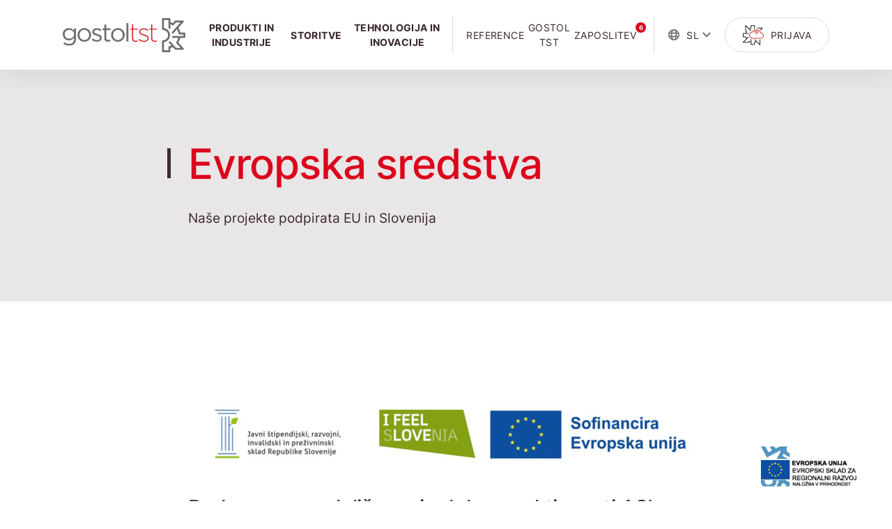

--- FILE ---
content_type: text/html; charset=utf-8
request_url: https://gostol-tst.eu/sl/eu-sredstva/
body_size: 85630
content:


<!doctype html>
<html lang="sl">
<head>
    <meta charset="utf-8">
    <meta name="viewport" content="width=device-width, initial-scale=1, shrink-to-fit=no">
    <link rel="canonical" href="https://gostol-tst.eu/sl/eu-sredstva/" />
    <title>Evropska sredstva | Gostol TST</title>
    <meta name="description" content="Tukaj lahko najdete informacije o vseh razpisih preko katerih smo pridobli evropska sredstva s katerimi smo financirali različne projekte."/>
    <meta property="og:type" content="website">
    <meta property="og:title" content="EU sredstva" />
    <meta property="og:description" content="Tukaj lahko najdete informacije o vseh razpisih preko katerih smo pridobli evropska sredstva s katerimi smo financirali različne projekte." />
    <meta property="og:image" content="" />
    <meta property="og:url" content="https://gostol-tst.eu/sl/eu-sredstva/" />
    <meta name="keywords" content="Evropska sredstva">

    <link rel="preload" as="style" href="/css/layout-main.css">    
    <link rel="stylesheet" href="/css/layout-main.css" />
    <link rel="preload" as="script" href="/js/main.min.js">
    <link rel="stylesheet" href="/css/app.min.css" />
    <link rel="stylesheet" href="/css/cookies.css" />
    <script type="text/plain" data-cookiecategory="analytics">
        var googleTagId = "sl" == "ru" ? "G-5ZV54GN2SF" : "GTM-MS6T47N";
        (function (w, d, s, l, i) {
            w[l] = w[l] || []; w[l].push({
                'gtm.start':
                    new Date().getTime(), event: 'gtm.js'
            }); var f = d.getElementsByTagName(s)[0], j = d.createElement(s), dl = l != 'dataLayer' ? '&l=' + l : ''; j.async = true; j.src = 'https://www.googletagmanager.com/gtm.js?id=' + i + dl; f.parentNode.insertBefore(j, f);
        })(window, document, 'script', 'dataLayer', googleTagId);
    </script>
    <link rel="apple-touch-icon" sizes="180x180" href="/apple-touch-icon.png">
    <link rel="icon" type="image/png" sizes="32x32" href="/favicon-32x32.png">
    <link rel="icon" type="image/png" sizes="16x16" href="/favicon-16x16.png">
    <link rel="manifest" href="/site.webmanifest">
    <link rel="mask-icon" color="#5bbad5" href="/safari-pinned-tab.svg">
    <meta name="msapplication-TileColor" content="#da532c">
    <meta name="theme-color" content="#ffffff">
</head>

<body>
        <noscript><iframe src="https://www.googletagmanager.com/ns.html?id=GTM-MS6T47N" height="0" width="0" style="display:none;visibility:hidden"></iframe></noscript>

    <div style="display: none;">
        <svg id="svg-hamburger" xmlns="http://www.w3.org/2000/svg" viewBox="0 0 17 11.954">
            <path d="M3,8.35a.85.85,0,0,1,.85-.85h15.3a.85.85,0,1,1,0,1.7H3.85A.85.85,0,0,1,3,8.35Z" transform="translate(-3 -7.5)"></path>
            <path d="M3,17.4a.85.85,0,0,1,.85-.85h15.3a.85.85,0,1,1,0,1.7H3.85A.85.85,0,0,1,3,17.4Z" transform="translate(-3 -11.421)"></path>
            <path d="M3.85,25.6a.85.85,0,0,0,0,1.7h15.3a.85.85,0,1,0,0-1.7Z" transform="translate(-3 -15.342)"></path>
        </svg>
        <svg id="svg-close" xmlns="http://www.w3.org/2000/svg" viewBox="0 0 16 16.043">
            <path d="M15.607,109.128a1.2,1.2,0,0,1-1.7,1.7L8,104.872,2.05,110.823a1.2,1.2,0,0,1-1.7-1.7l5.953-5.949-5.954-6a1.2,1.2,0,0,1,1.7-1.7l5.952,6,5.951-5.951a1.2,1.2,0,0,1,1.7,1.7L9.7,103.177Z" transform="translate(0 -95.133)"></path>
        </svg>
        <svg id="svg-arrow-left" xmlns="http://www.w3.org/2000/svg" viewBox="0 0 7.41 12">
            <path d="M7.41,1.41,6,0,0,6l6,6,1.41-1.41L2.83,6Z"></path>
        </svg>
        <svg id="svg-arrow-right" xmlns="http://www.w3.org/2000/svg" viewBox="0 0 7.41 12">
            <path d="M7.41,1.41,6,0,0,6l6,6,1.41-1.41L2.83,6Z" transform="translate(7.41 12) rotate(180)"></path>
        </svg>
        <svg id="svg-arrow-down" xmlns="http://www.w3.org/2000/svg" viewBox="0 0 12 7.41">
            <path d="M7.41,10.59,6,12,0,6,6,0,7.41,1.41,2.83,6Z" transform="translate(0 7.41) rotate(-90)"></path>
        </svg>
        <svg id="svg-line-arrow-right" xmlns="http://www.w3.org/2000/svg" viewBox="0 0 18 8.932">
            <path d="M12.877,138.637a.833.833,0,0,1-.507-.742v-2.812H.844A.838.838,0,0,1,0,134.271a.865.865,0,0,1,.844-.844H12.371v-2.781a.844.844,0,0,1,1.419-.618l3.941,3.656a.844.844,0,0,1,0,1.237l-3.941,3.656A.9.9,0,0,1,12.877,138.637Z" transform="translate(0 -129.803)"></path>
        </svg>
        <svg id="svg-line-arrow-left" xmlns="http://www.w3.org/2000/svg" viewBox="0 0 18 8.932">
            <path id="right-long-regular" d="M5.123,138.637a.833.833,0,0,0,.507-.742v-2.812H17.156a.838.838,0,0,0,.844-.812.865.865,0,0,0-.844-.844H5.629v-2.781a.844.844,0,0,0-1.419-.618L.27,133.684a.844.844,0,0,0,0,1.237l3.941,3.656A.9.9,0,0,0,5.123,138.637Z" transform="translate(0 -129.803)"></path>
        </svg>
        <svg id="svg-map-pin" xmlns="http://www.w3.org/2000/svg" viewBox="0 0 13.535 18">
            <path d="M9.587,6.768a2.82,2.82,0,1,1-2.82-2.82A2.819,2.819,0,0,1,9.587,6.768ZM6.768,5.64A1.128,1.128,0,1,0,7.9,6.768,1.127,1.127,0,0,0,6.768,5.64Zm6.768,1.128c0,3.081-4.124,8.565-5.932,10.828a1.065,1.065,0,0,1-1.671,0C4.092,15.333,0,9.848,0,6.768a6.768,6.768,0,0,1,13.535,0ZM6.768,1.692A5.077,5.077,0,0,0,1.692,6.768a5.681,5.681,0,0,0,.539,2.016,21.281,21.281,0,0,0,1.5,2.816c1,1.628,2.164,3.172,3.038,4.321C7.642,14.772,8.8,13.228,9.806,11.6a21.534,21.534,0,0,0,1.5-2.816,5.689,5.689,0,0,0,.539-2.016A5.077,5.077,0,0,0,6.768,1.692Z" transform="translate(0 0)"></path>
        </svg>
        <svg id="svg-map-pin-fill" xmlns="http://www.w3.org/2000/svg" viewBox="0 0 22.558 30">
            <path id="location-dot-solid" d="M12.671,29.326c3.014-3.771,9.887-12.912,9.887-18.047A11.279,11.279,0,0,0,0,11.279c0,5.134,6.873,14.275,9.887,18.047a1.775,1.775,0,0,0,2.785,0ZM11.279,15.039a3.76,3.76,0,1,1,3.76-3.76A3.763,3.763,0,0,1,11.279,15.039Z"></path>
        </svg>
        <svg id="svg-phone" xmlns="http://www.w3.org/2000/svg" viewBox="0 0 17.983 18">
            <path d="M16.886,11.255l-3.452-1.48a1.836,1.836,0,0,0-2.152.526l-.965,1.178a10.489,10.489,0,0,1-3.8-3.765L7.7,6.747A1.849,1.849,0,0,0,8.228,4.6L6.74,1.1A1.846,1.846,0,0,0,4.635.042L1.427.782A1.829,1.829,0,0,0,0,2.575a15.435,15.435,0,0,0,15.42,15.42,1.769,1.769,0,0,0,1.761-1.425l.74-3.211A1.783,1.783,0,0,0,16.886,11.255Zm-.577,1.723-.741,3.214a.19.19,0,0,1-.148.115A13.747,13.747,0,0,1,1.687,2.575.147.147,0,0,1,1.8,2.427l3.211-.741a.14.14,0,0,1,.034,0,.157.157,0,0,1,.142.092L6.673,5.231a.153.153,0,0,1-.044.178L4.915,6.783a.844.844,0,0,0-.223,1.024,12.026,12.026,0,0,0,5.467,5.467.854.854,0,0,0,1.025-.223l1.407-1.718a.145.145,0,0,1,.173-.04l3.454,1.48A.228.228,0,0,1,16.309,12.978Z" transform="translate(0 0.006)"></path>
        </svg>
        <svg id="svg-chat" xmlns="http://www.w3.org/2000/svg" viewBox="0 0 22.5 18">
            <path d="M14.625,2.218V9a2.249,2.249,0,0,1-2.25,2.246l-4.5,0L4.046,13.416a.4.4,0,0,1-.25.084.421.421,0,0,1-.422-.422V11.25H2.25A2.253,2.253,0,0,1,0,9V2.218A2.248,2.248,0,0,1,2.25,0H12.375a2.247,2.247,0,0,1,2.25,2.218ZM5.063,10.9l2.37-1.339h4.943A.566.566,0,0,0,12.938,9V2.25a.568.568,0,0,0-.562-.562H2.25a.566.566,0,0,0-.562.563V9a.565.565,0,0,0,.563.563H5.063ZM9,13.5V12.375h1.688V13.5a.566.566,0,0,0,.563.563h3.818l2.37,1.339V14.063H20.25a.569.569,0,0,0,.563-.562V6.75a.569.569,0,0,0-.562-.562h-4.5V4.5h4.5A2.246,2.246,0,0,1,22.5,6.718V13.5a2.252,2.252,0,0,1-2.25,2.25H19.125v1.828A.421.421,0,0,1,18.7,18a.4.4,0,0,1-.25-.084L14.625,15.75l-3.375,0A2.251,2.251,0,0,1,9,13.5Z"></path>
        </svg>
        <svg id="svg-at" xmlns="http://www.w3.org/2000/svg" viewBox="0 0 18 18">
            <path d="M25.277,16A9.021,9.021,0,0,0,16,25.043a9.077,9.077,0,0,0,7.669,8.944A.776.776,0,0,0,23.8,34a.9.9,0,0,0,.132-1.79A7.261,7.261,0,0,1,20,19.827a7.054,7.054,0,0,1,5.22-2.026A7.462,7.462,0,0,1,32.2,25.384V26.1a1.65,1.65,0,1,1-3.3,0V21.724a.872.872,0,0,0-.9-.866.888.888,0,0,0-.871.759A3.976,3.976,0,0,0,24.7,20.8a4.166,4.166,0,1,0,2.958,7.109A3.442,3.442,0,0,0,34,26.031v-.646A9.249,9.249,0,0,0,25.277,16ZM24.7,27.4a2.366,2.366,0,1,1,2.4-2.366A2.4,2.4,0,0,1,24.7,27.4Z" transform="translate(-16 -15.998)"></path>
        </svg>
        <svg id="svg-earth" xmlns="http://www.w3.org/2000/svg" viewBox="0 0 15.97 16">
            <path id="globe-regular" d="M24,16a8,8,0,1,0,7.97,8A8,8,0,0,0,24,16Zm5.533,4.8H27.91a10.155,10.155,0,0,0-.883-2.437A6.408,6.408,0,0,1,29.533,20.8ZM26.667,24a12.888,12.888,0,0,1-.106,1.6H21.44a12.1,12.1,0,0,1,0-3.2h5.12A12.608,12.608,0,0,1,26.667,24ZM24,30.4c-.726,0-1.7-1.214-2.243-3.2h4.487C25.7,29.187,24.727,30.4,24,30.4Zm-2.243-9.6c.547-1.987,1.517-3.2,2.243-3.2s1.7,1.214,2.243,3.2Zm-.783-2.437A10.149,10.149,0,0,0,20.09,20.8H18.466A6.412,6.412,0,0,1,20.973,18.363ZM17.811,22.4h2.008a14.972,14.972,0,0,0-.086,1.6,14.712,14.712,0,0,0,.087,1.6H17.811a6.181,6.181,0,0,1,0-3.2Zm.655,4.8H20.09a10.155,10.155,0,0,0,.883,2.437A6.415,6.415,0,0,1,18.466,27.2Zm8.561,2.437A10.149,10.149,0,0,0,27.91,27.2h1.625A6.418,6.418,0,0,1,27.027,29.637ZM30.19,25.6H28.182a14.984,14.984,0,0,0,0-3.2H30.19a6.2,6.2,0,0,1,0,3.2Z" transform="translate(-16 -16)"></path>
        </svg>
        <svg id="svg-login-icon" xmlns="http://www.w3.org/2000/svg" viewBox="0 0 30 28.509">
            <g transform="translate(-11.226 -9.991)">
                <path d="M78.933,20.8a.512.512,0,0,0-.473-.316h0l-7.164.005a.512.512,0,0,0,0,1.024h0l5.928,0-1.742,1.742a.512.512,0,0,0,.724.724l2.616-2.616A.513.513,0,0,0,78.933,20.8Z" transform="translate(-39.236 -6.912)" fill="#211f1f"></path>
                <path d="M35.639,30.312h0a.512.512,0,0,0-.512.512l0,5.928-6.263-6.263a.512.512,0,0,0-.724.724l1.8,1.8a9.792,9.792,0,0,1-2.054.769.545.545,0,0,0-.106.04.512.512,0,0,0-.283.458v2.913H23.462V34.3c0-.005,0-.01,0-.016V30.553a.512.512,0,0,0-1.024,0V33.6a9.811,9.811,0,0,1-1.995-.9.527.527,0,0,0-.214-.07.515.515,0,0,0-.412.146l-1.126,1.119-5.717,0,3.938-3.938a.5.5,0,0,0,.063-.063l2.508-2.509a.512.512,0,0,0-.724-.724L16.7,28.721a9.771,9.771,0,0,1-.775-2.021q0-.027-.011-.054a.512.512,0,0,0-.495-.38H12.311V22.226h6.862a.512.512,0,0,0,0-1.024h-3.1a9.815,9.815,0,0,1,.918-2.044.512.512,0,0,0-.1-.641l-1.062-1.062,0-5.716,6.51,6.51a.512.512,0,0,0,.724-.724l-2.1-2.1a9.79,9.79,0,0,1,2.1-.8.522.522,0,0,0,.188-.082.512.512,0,0,0,.213-.491V11.076H27.5v3.9a.512.512,0,1,0,1.024,0V10.564a.512.512,0,0,0-.512-.512H22.95a.512.512,0,0,0-.512.512v3.175a10.812,10.812,0,0,0-2.227.933L15.68,10.14a.512.512,0,0,0-.874.362l.005,7.165a.512.512,0,0,0,.15.362l.954.954A10.809,10.809,0,0,0,15.01,21.2H11.8a.512.512,0,0,0-.512.512v5.063a.512.512,0,0,0,.512.512h3.228a10.837,10.837,0,0,0,.921,2.186l-4.572,4.572a.512.512,0,0,0,.362.874h0l7.165-.005a.513.513,0,0,0,.361-.149l1-.994a10.829,10.829,0,0,0,2.174.892V37.7a.512.512,0,0,0,.512.512h5.063a.512.512,0,0,0,.512-.512V34.669a10.818,10.818,0,0,0,2.174-.9l4.585,4.584a.512.512,0,0,0,.874-.362l-.005-7.165A.513.513,0,0,0,35.639,30.312Z" transform="translate(0 0)" fill="#211f1f"></path>
                <path d="M54.424,40.978h-10.7a5.29,5.29,0,0,1-5.448-5.1,5.2,5.2,0,0,1,4.6-5.037,6.759,6.759,0,0,1,5.784-3.125,6.631,6.631,0,0,1,6.458,4.661,4.436,4.436,0,0,1,3.927,4.266A4.493,4.493,0,0,1,54.424,40.978Zm-5.759-12.24a5.713,5.713,0,0,0-5.025,2.829l-.131.233-.265.026a4.2,4.2,0,0,0-3.94,4.05,4.267,4.267,0,0,0,4.424,4.078h10.7a3.305,3.305,0,1,0,.255-6.6l-.387-.025-.081-.38A5.566,5.566,0,0,0,48.665,28.738Z" transform="translate(-17.823 -11.676)" fill="#cb3a2e"></path>
                <path d="M58.67,35.894a.512.512,0,0,1-.38-.855A4.681,4.681,0,0,1,65.207,35a.512.512,0,0,1-.752.694,3.657,3.657,0,0,0-5.4.029A.514.514,0,0,1,58.67,35.894Z" transform="translate(-30.918 -15.484)" fill="#cb3a2e"></path>
                <path d="M66.2,41.088a.511.511,0,0,1-.39-.179,1.676,1.676,0,0,0-2.548,0,.512.512,0,0,1-.777-.666,2.7,2.7,0,0,1,4.1,0,.512.512,0,0,1-.389.844Z" transform="translate(-33.688 -19.307)" fill="#cb3a2e"></path>
                <circle cx="0.729" cy="0.729" r="0.729" transform="translate(30.118 21.962)" fill="#cb3a2e"></circle>
            </g>
        </svg>
        <svg id="svg-facebook" xmlns="http://www.w3.org/2000/svg" viewBox="0 0 320 512">
            <path d="M279.14 288l14.22-92.66h-88.91v-60.13c0-25.35 12.42-50.06 52.24-50.06h40.42V6.26S260.43 0 225.36 0c-73.22 0-121.08 44.38-121.08 124.72v70.62H22.89V288h81.39v224h100.17V288z"></path>
        </svg>
        <svg id="svg-instagram" xmlns="http://www.w3.org/2000/svg" viewBox="0 0 448 512">
            <path d="M224.1 141c-63.6 0-114.9 51.3-114.9 114.9s51.3 114.9 114.9 114.9S339 319.5 339 255.9 287.7 141 224.1 141zm0 189.6c-41.1 0-74.7-33.5-74.7-74.7s33.5-74.7 74.7-74.7 74.7 33.5 74.7 74.7-33.6 74.7-74.7 74.7zm146.4-194.3c0 14.9-12 26.8-26.8 26.8-14.9 0-26.8-12-26.8-26.8s12-26.8 26.8-26.8 26.8 12 26.8 26.8zm76.1 27.2c-1.7-35.9-9.9-67.7-36.2-93.9-26.2-26.2-58-34.4-93.9-36.2-37-2.1-147.9-2.1-184.9 0-35.8 1.7-67.6 9.9-93.9 36.1s-34.4 58-36.2 93.9c-2.1 37-2.1 147.9 0 184.9 1.7 35.9 9.9 67.7 36.2 93.9s58 34.4 93.9 36.2c37 2.1 147.9 2.1 184.9 0 35.9-1.7 67.7-9.9 93.9-36.2 26.2-26.2 34.4-58 36.2-93.9 2.1-37 2.1-147.8 0-184.8zM398.8 388c-7.8 19.6-22.9 34.7-42.6 42.6-29.5 11.7-99.5 9-132.1 9s-102.7 2.6-132.1-9c-19.6-7.8-34.7-22.9-42.6-42.6-11.7-29.5-9-99.5-9-132.1s-2.6-102.7 9-132.1c7.8-19.6 22.9-34.7 42.6-42.6 29.5-11.7 99.5-9 132.1-9s102.7-2.6 132.1 9c19.6 7.8 34.7 22.9 42.6 42.6 11.7 29.5 9 99.5 9 132.1s2.7 102.7-9 132.1z"></path>
        </svg>
        <svg id="svg-youtube" xmlns="http://www.w3.org/2000/svg" viewBox="0 0 17.993 12.576">
            <g>
                <path d="M17.624,7.366A2.256,2.256,0,0,0,16.058,5.8a54,54,0,0,0-7.047-.376A52.793,52.793,0,0,0,1.964,5.8,2.255,2.255,0,0,0,.4,7.366a23.435,23.435,0,0,0-.392,4.353A23.435,23.435,0,0,0,.4,16.057a2.256,2.256,0,0,0,1.566,1.566A53.917,53.917,0,0,0,9.011,18a54.046,54.046,0,0,0,7.047-.376,2.256,2.256,0,0,0,1.566-1.566A23.435,23.435,0,0,0,18,11.719,23.435,23.435,0,0,0,17.624,7.366ZM7.21,14.413V9.018l4.7,2.7Z" transform="translate(-0.007 -5.424)"></path>
            </g>
        </svg>
        <svg id="svg-twitter" xmlns="http://www.w3.org/2000/svg" viewBox="0 0 18 15">
            <g transform="translate(0 0)">
                <path d="M18,4.755a4.837,4.837,0,0,1-.672.963,4.962,4.962,0,0,1-1.214,1.023q.02.16.03.3a10.922,10.922,0,0,1-.773,4.184,11.017,11.017,0,0,1-4.385,5.448,11.528,11.528,0,0,1-6.863,1.254A7.88,7.88,0,0,1,0,16.333a7.684,7.684,0,0,0,5.5-1.585,3.788,3.788,0,0,1-3.492-2.588,2.348,2.348,0,0,0,.783.04,7.281,7.281,0,0,0,.883-.12,4.139,4.139,0,0,1-2.509-1.947A4.2,4.2,0,0,1,.743,8.286a3.526,3.526,0,0,0,1.666.5A4.3,4.3,0,0,1,.773,6.129a4.924,4.924,0,0,1,.452-2.4A12.612,12.612,0,0,0,5.509,6.941a8.875,8.875,0,0,0,3.361.7,4.492,4.492,0,0,1,.451-2.849,3.882,3.882,0,0,1,2.318-1.686A3.421,3.421,0,0,1,15.07,4.172a6.108,6.108,0,0,0,2.388-.883,3.623,3.623,0,0,1-1.646,2.127A10.434,10.434,0,0,0,18,4.754Z" transform="translate(0 -2.999)"></path>
            </g>
        </svg>
        <svg id="svg-linkedin" version="1.1" xmlns="http://www.w3.org/2000/svg" xmlns:xlink="http://www.w3.org/1999/xlink" viewBox="0 0 310 310" xml:space="preserve">
        <g>
        <path d="M72.16,99.73H9.927c-2.762,0-5,2.239-5,5v199.928c0,2.762,2.238,5,5,5H72.16c2.762,0,5-2.238,5-5V104.73
				C77.16,101.969,74.922,99.73,72.16,99.73z"></path>
        <path d="M41.066,0.341C18.422,0.341,0,18.743,0,41.362C0,63.991,18.422,82.4,41.066,82.4
				c22.626,0,41.033-18.41,41.033-41.038C82.1,18.743,63.692,0.341,41.066,0.341z"></path>
        <path d="M230.454,94.761c-24.995,0-43.472,10.745-54.679,22.954V104.73c0-2.761-2.238-5-5-5h-59.599
				c-2.762,0-5,2.239-5,5v199.928c0,2.762,2.238,5,5,5h62.097c2.762,0,5-2.238,5-5v-98.918c0-33.333,9.054-46.319,32.29-46.319
				c25.306,0,27.317,20.818,27.317,48.034v97.204c0,2.762,2.238,5,5,5H305c2.762,0,5-2.238,5-5V194.995
				C310,145.43,300.549,94.761,230.454,94.761z"></path>
      </g>
    </svg>
        <svg id="svg-smartcloud" xmlns="http://www.w3.org/2000/svg" viewBox="0 0 30 28.509">
            <g transform="translate(-11.226 -9.991)">
                <path d="M78.933,20.8a.512.512,0,0,0-.473-.316h0l-7.164.005a.512.512,0,0,0,0,1.024h0l5.928,0-1.742,1.742a.512.512,0,0,0,.724.724l2.616-2.616A.513.513,0,0,0,78.933,20.8Z" transform="translate(-39.236 -6.912)"></path>
                <path d="M35.639,30.312h0a.512.512,0,0,0-.512.512l0,5.928-6.263-6.263a.512.512,0,0,0-.724.724l1.8,1.8a9.792,9.792,0,0,1-2.054.769.545.545,0,0,0-.106.04.512.512,0,0,0-.283.458v2.913H23.462V34.3c0-.005,0-.01,0-.016V30.553a.512.512,0,0,0-1.024,0V33.6a9.811,9.811,0,0,1-1.995-.9.527.527,0,0,0-.214-.07.515.515,0,0,0-.412.146l-1.126,1.119-5.717,0,3.938-3.938a.5.5,0,0,0,.063-.063l2.508-2.509a.512.512,0,0,0-.724-.724L16.7,28.721a9.771,9.771,0,0,1-.775-2.021q0-.027-.011-.054a.512.512,0,0,0-.495-.38H12.311V22.226h6.862a.512.512,0,0,0,0-1.024h-3.1a9.815,9.815,0,0,1,.918-2.044.512.512,0,0,0-.1-.641l-1.062-1.062,0-5.716,6.51,6.51a.512.512,0,0,0,.724-.724l-2.1-2.1a9.79,9.79,0,0,1,2.1-.8.522.522,0,0,0,.188-.082.512.512,0,0,0,.213-.491V11.076H27.5v3.9a.512.512,0,1,0,1.024,0V10.564a.512.512,0,0,0-.512-.512H22.95a.512.512,0,0,0-.512.512v3.175a10.812,10.812,0,0,0-2.227.933L15.68,10.14a.512.512,0,0,0-.874.362l.005,7.165a.512.512,0,0,0,.15.362l.954.954A10.809,10.809,0,0,0,15.01,21.2H11.8a.512.512,0,0,0-.512.512v5.063a.512.512,0,0,0,.512.512h3.228a10.837,10.837,0,0,0,.921,2.186l-4.572,4.572a.512.512,0,0,0,.362.874h0l7.165-.005a.513.513,0,0,0,.361-.149l1-.994a10.829,10.829,0,0,0,2.174.892V37.7a.512.512,0,0,0,.512.512h5.063a.512.512,0,0,0,.512-.512V34.669a10.818,10.818,0,0,0,2.174-.9l4.585,4.584a.512.512,0,0,0,.874-.362l-.005-7.165A.513.513,0,0,0,35.639,30.312Z"></path>
                <path d="M54.424,40.978h-10.7a5.29,5.29,0,0,1-5.448-5.1,5.2,5.2,0,0,1,4.6-5.037,6.759,6.759,0,0,1,5.784-3.125,6.631,6.631,0,0,1,6.458,4.661,4.436,4.436,0,0,1,3.927,4.266A4.493,4.493,0,0,1,54.424,40.978Zm-5.759-12.24a5.713,5.713,0,0,0-5.025,2.829l-.131.233-.265.026a4.2,4.2,0,0,0-3.94,4.05,4.267,4.267,0,0,0,4.424,4.078h10.7a3.305,3.305,0,1,0,.255-6.6l-.387-.025-.081-.38A5.566,5.566,0,0,0,48.665,28.738Z" transform="translate(-17.823 -11.676)"></path>
                <path d="M58.67,35.894a.512.512,0,0,1-.38-.855A4.681,4.681,0,0,1,65.207,35a.512.512,0,0,1-.752.694,3.657,3.657,0,0,0-5.4.029A.514.514,0,0,1,58.67,35.894Z" transform="translate(-30.918 -15.484)"></path>
                <path d="M66.2,41.088a.511.511,0,0,1-.39-.179,1.676,1.676,0,0,0-2.548,0,.512.512,0,0,1-.777-.666,2.7,2.7,0,0,1,4.1,0,.512.512,0,0,1-.389.844Z" transform="translate(-33.688 -19.307)"></path>
                <circle cx="0.729" cy="0.729" r="0.729" transform="translate(30.118 21.962)"></circle>
            </g>
        </svg>
        <svg id="svg-plus-large" xmlns="http://www.w3.org/2000/svg" viewBox="0 0 50 50">
            <g transform="translate(-1318.5 -1921.5)">
                <path d="M.5,50h-1V0h1Z" transform="translate(1343.5 1921.5)"></path>
                <path d="M.5,50h-1V0h1Z" transform="translate(1368.5 1946.5) rotate(90)"></path>
            </g>
        </svg>
        <svg id="svg-download" xmlns="http://www.w3.org/2000/svg" viewBox="0 0 15.75 18">
            <path d="M12.375,18h-9A3.375,3.375,0,0,1,0,14.625V12.094a.844.844,0,0,1,1.688,0v2.531a1.692,1.692,0,0,0,1.688,1.688h9a1.692,1.692,0,0,0,1.688-1.687V12.094a.844.844,0,0,1,1.688,0v2.531A3.376,3.376,0,0,1,12.375,18ZM8.452,12.146l4.781-4.5a.843.843,0,0,0-1.156-1.228L8.719,9.577V.844a.844.844,0,0,0-1.687,0V9.577L3.67,6.416A.843.843,0,0,0,2.516,7.645l4.781,4.5A.84.84,0,0,0,8.452,12.146Z"></path>
        </svg>
        <svg id="svg-clip-plus" xmlns="http://www.w3.org/2000/svg" viewBox="0 0 21.625 21">
            <g transform="translate(-629.375 -1079)">
                <path d="M48,4.43a4.43,4.43,0,1,1,8.859,0v9.68a2.953,2.953,0,0,1-5.906,0V6.234a.984.984,0,0,1,1.969,0v7.875a.984.984,0,0,0,1.969,0V4.43a2.461,2.461,0,1,0-4.922,0V15.094a3.938,3.938,0,0,0,7.875,0V6.234a.984.984,0,0,1,1.969,0v8.859a5.906,5.906,0,1,1-11.812,0Z" transform="translate(581.375 1079)"></path>
                <path d="M12.062,4.186h1.719V5.874a.851.851,0,0,0,.844.875.811.811,0,0,0,.812-.812V4.186h1.687A.824.824,0,0,0,18,3.374a.809.809,0,0,0-.812-.812H15.437V.811a.812.812,0,0,0-1.624,0V2.5H12.062a.888.888,0,0,0-.812.875A.809.809,0,0,0,12.062,4.186Z" transform="translate(633 1086.626)"></path>
            </g>
        </svg>
        <svg id="svg-plus" xmlns="http://www.w3.org/2000/svg" viewBox="0 0 11.813 21">
            <path d="M48,4.43a4.43,4.43,0,1,1,8.859,0v9.68a2.953,2.953,0,0,1-5.906,0V6.234a.984.984,0,0,1,1.969,0v7.875a.984.984,0,0,0,1.969,0V4.43a2.461,2.461,0,1,0-4.922,0V15.094a3.938,3.938,0,0,0,7.875,0V6.234a.984.984,0,0,1,1.969,0v8.859a5.906,5.906,0,1,1-11.812,0Z" transform="translate(-48)"></path>
        </svg>
        <svg id="svg-mouse" xmlns="http://www.w3.org/2000/svg" viewBox="0 0 20 30">
            <path d="M10,3a7.008,7.008,0,0,0-7,7V20a7,7,0,0,0,14,0V10a7.008,7.008,0,0,0-7-7m0-3A10,10,0,0,1,20,10V20A10,10,0,0,1,0,20V10A10,10,0,0,1,10,0Z"></path>
            <path d="M0,7.5A1.5,1.5,0,0,1-1.5,6V0A1.5,1.5,0,0,1,0-1.5,1.5,1.5,0,0,1,1.5,0V6A1.5,1.5,0,0,1,0,7.5Z" transform="translate(10 9.5)"></path>
        </svg>
        <svg id="svg-newspaper" viewBox="0 0 512 512" xmlns="http://www.w3.org/2000/svg">
            <path d="M456 32h-304C121.1 32 96 57.13 96 88v320c0 13.22-10.77 24-24 24S48 421.2 48 408V112c0-13.25-10.75-24-24-24S0 98.75 0 112v296C0 447.7 32.3 480 72 480h352c48.53 0 88-39.47 88-88v-304C512 57.13 486.9 32 456 32zM464 392c0 22.06-17.94 40-40 40H139.9C142.5 424.5 144 416.4 144 408v-320c0-4.406 3.594-8 8-8h304c4.406 0 8 3.594 8 8V392zM264 272h-64C186.8 272 176 282.8 176 296S186.8 320 200 320h64C277.3 320 288 309.3 288 296S277.3 272 264 272zM408 272h-64C330.8 272 320 282.8 320 296S330.8 320 344 320h64c13.25 0 24-10.75 24-24S421.3 272 408 272zM264 352h-64c-13.25 0-24 10.75-24 24s10.75 24 24 24h64c13.25 0 24-10.75 24-24S277.3 352 264 352zM408 352h-64C330.8 352 320 362.8 320 376s10.75 24 24 24h64c13.25 0 24-10.75 24-24S421.3 352 408 352zM400 112h-192c-17.67 0-32 14.33-32 32v64c0 17.67 14.33 32 32 32h192c17.67 0 32-14.33 32-32v-64C432 126.3 417.7 112 400 112z" />
        </svg>

        <svg id="svg-info" viewBox="0 0 24 24" xmlns="http://www.w3.org/2000/svg">
            <path d="M12,23 C5.92486775,23 1,18.0751322 1,12 C1,5.92486775 5.92486775,1 12,1 C18.0751322,1 23,5.92486775 23,12 C23,18.0751322 18.0751322,23 12,23 Z M12,21 C16.9705627,21 21,16.9705627 21,12 C21,7.02943725 16.9705627,3 12,3 C7.02943725,3 3,7.02943725 3,12 C3,16.9705627 7.02943725,21 12,21 Z M13.0036109,13.9983464 L14.0029544,13.9983464 L14.0029544,15.9983464 L10.0029544,15.9983464 L10.0029544,13.9983464 L11.0029544,13.9983464 L11.0029544,11.9983464 L10.0029544,11.9983464 L10.0029544,9.99834639 L13.0036109,9.99834639 L13.0036109,13.9983464 Z M12.0003283,8.99834639 C11.4478622,8.99834639 11,8.55063114 11,7.99834639 C11,7.44606164 11.4478622,6.99834639 12.0003283,6.99834639 C12.5527943,6.99834639 13.0006565,7.44606164 13.0006565,7.99834639 C13.0006565,8.55063114 12.5527943,8.99834639 12.0003283,8.99834639 Z" fill-rule="evenodd" />
        </svg>
    </div>
        
<header class="c-site-header is-fixed js-site-header">
    <div class="l-container c-site-header__container">
        <div class="c-site-header__logo">
            <a href="/sl/">
                <img src="/images/gostol-logo-color.svg" alt="Gostol">
            </a>
        </div>
        <div class="c-site-header__right">
            <nav class="c-site-header-menu c-site-header__menu">
                <ul>
                        <li class="">
                                <a href="/sl/produkti-in-industrije/">Produkti in industrije</a>

                        </li>
                        <li class="">
                                <a href="/sl/storitve/">Storitve</a>

                        </li>
                        <li class="">
                                <a href="/sl/tehnologija-in-inovacije/">Tehnologija in inovacije</a>

                        </li>
                        <li class="">
                                <a href="/sl/reference/">Reference</a>

                        </li>
                        <li class="">
                                <a href="/sl/gostol-tst/">Gostol TST</a>

                        </li>
                        <li class="">
                                <a href="/sl/zaposlitev/">Zaposlitev <span class="x-job-count">6</span></a>

                        </li>
                </ul>
            </nav>
            <div class="c-site-header-language c-site-header__language">
                <div class="c-site-header-language__current js-show-language-dropdown">
                    <svg class="o-svg svg-earth">
                        <use href="#svg-earth" xlink:href="#svg-earth"></use>
                    </svg>
                    <span class="x-long-name">SL</span>
                    <span class="x-short-name">SL</span>
                        <svg class="o-svg svg-arrow-down">
                            <use href="#svg-arrow-down" xlink:href="#svg-arrow-down"></use>
                        </svg>
                </div>
                <div class="c-site-header-language__dropdown js-language-dropdown">
                    <ul>
                                    <li>
                                        <a href="#">English (EN)</a>
                                    </li>
                                    <li>
                                        <a href="#">Deutsche (DE)</a>
                                    </li>
                                    <li>
                                        <a href="#">Hrvatski (HR)</a>
                                    </li>
                                    <li>
                                        <a href="#">Polski (PL)</a>
                                    </li>
                                    <li>
                                        <a href="#">&#x420;&#x443;&#x441;&#x441;&#x43A;&#x438;&#x439; (RU)</a>
                                    </li>
                                    <li>
                                        <a href="#">Italian (IT)</a>
                                    </li>
                    </ul>
                </div>
            </div>
            <a class="c-site-header__login" href="https://smartcloud.gostol-tst.eu/app/?_gl=1*161p2p7*_ga*NjczODQxODAuMTY5NDE3ODM4Nw..*_ga_HFDLQYKRB5*MTY5NTk4MDM4Ni4yLjAuMTY5NTk4MDM4Ni42MC4wLjA.">
                <svg class="o-svg @class">
                    <use href="#svg-login-icon" xlink:href="#svg-login-icon"></use>
                </svg> Prijava
            </a>
            <div class="c-site-header__hamburger js-show-overlay-menu">
                <svg class="o-svg svg-hamburger">
                    <use href="#svg-hamburger" xlink:href="#svg-hamburger"></use>
                </svg>
                <svg class="o-svg svg-close">
                    <use href="#svg-close" xlink:href="#svg-close"></use>
                </svg>
            </div>
        </div>
    </div>
</header>
<div class="c-site-header__spacer"></div>
<div class="c-overlay-menu js-overlay-menu">
    <div class="l-container c-overlay-menu__container">
        <div class="c-overlay-menu__inner">
            <nav class="c-site-header-menu">
                <ul>
                        <li class="">
                            <a href="/sl/produkti-in-industrije/">Produkti in industrije</a>
                        </li>
                        <li class="">
                            <a href="/sl/storitve/">Storitve</a>
                        </li>
                        <li class="">
                            <a href="/sl/tehnologija-in-inovacije/">Tehnologija in inovacije</a>
                        </li>
                        <li class="">
                            <a href="/sl/reference/">Reference</a>
                        </li>
                        <li class="">
                            <a href="/sl/gostol-tst/">Gostol TST</a>
                        </li>
                        <li class="">
                            <a href="/sl/zaposlitev/">Zaposlitev</a>
                        </li>
                </ul>
            </nav>
        </div>
    </div>
</div>

        

<main class="t-general">
    <div class="t-general__header">
        <div class="c-page-header">
            <div class="l-container">
                <div class="c-page-header__inner c-page-header__inner--narrow">
                    <div class="l-columns">
                        <div class="c-page-header__text-wrap">
                            <h1 class="o-h1 o-h1--color-red o-h1--border-left c-page-header__title">Evropska sredstva</h1>
                            <div class="o-tinymce-content o-tinymce-content--size-large c-page-header__text h-no-child-margins">
                                <p>Na&#x161;e projekte podpirata EU in Slovenija</p>
                            </div>
                        </div>
                    </div>
                </div>
            </div>
        </div>
    </div>
    <div class="l-container">
        <div class="t-general__inner">
            <div class="o-tinymce-content o-tinymce-content--post-content t-general__content h-no-child-margins">
                <p><span style="font-size: 12.0pt; font-family: 'Aptos',sans-serif; mso-fareast-font-family: Calibri; mso-fareast-theme-font: minor-latin; mso-bidi-font-family: Aptos; mso-font-kerning: 0pt; mso-ligatures: none; mso-ansi-language: SL; mso-fareast-language: SL; mso-bidi-language: AR-SA;"><!-- [if gte vml 1]><v:shapetype id="_x0000_t75"
 coordsize="21600,21600" o:spt="75" o:preferrelative="t" path="m@4@5l@4@11@9@11@9@5xe"
 filled="f" stroked="f">
 <v:stroke joinstyle="miter"/>
 <v:formulas>
  <v:f eqn="if lineDrawn pixelLineWidth 0"/>
  <v:f eqn="sum @0 1 0"/>
  <v:f eqn="sum 0 0 @1"/>
  <v:f eqn="prod @2 1 2"/>
  <v:f eqn="prod @3 21600 pixelWidth"/>
  <v:f eqn="prod @3 21600 pixelHeight"/>
  <v:f eqn="sum @0 0 1"/>
  <v:f eqn="prod @6 1 2"/>
  <v:f eqn="prod @7 21600 pixelWidth"/>
  <v:f eqn="sum @8 21600 0"/>
  <v:f eqn="prod @7 21600 pixelHeight"/>
  <v:f eqn="sum @10 21600 0"/>
 </v:formulas>
 <v:path o:extrusionok="f" gradientshapeok="t" o:connecttype="rect"/>
 <o:lock v:ext="edit" aspectratio="t"/>
</v:shapetype><v:shape id="m_2176172274017653194_x005f_x0000_i1026" o:spid="_x0000_i1025"
 type="#_x0000_t75" alt="" style='width:572.25pt;height:96pt'>
 <v:imagedata src="file:///C:/Users/mojca/AppData/Local/Temp/msohtmlclip1/01/clip_image001.png"
  o:href="cid:image009.png@01DC6501.CE351430"/>
</v:shape><![endif]--><!-- [if !vml]--><span class="image-normal"></span></span></p>
<p><span style="font-size: 12.0pt; font-family: 'Aptos',sans-serif; mso-fareast-font-family: Calibri; mso-fareast-theme-font: minor-latin; mso-bidi-font-family: Aptos; mso-font-kerning: 0pt; mso-ligatures: none; mso-ansi-language: SL; mso-fareast-language: SL; mso-bidi-language: AR-SA;"><span class="image-normal"><img style="height: 1.333in; width: 7.947in;" src="[data-uri]" border="0" alt="" width="763" height="128"></span><!--[endif]--></span></p>
<h2>Podpora za podaljševanje delovne aktivnosti ASI+</h2>
<p>Projekt traja od 1.10.2025 do 31.12.2026</p>
<p>Operacija podjetja Gostos TST v okviru javnega razpisa ASI+ je je usmerjena v krepitev kompetenc starejših zaposlenih ter v uvedbo ukrepov za učinkovitejše upravljanje starajoče se delovne sile, s ciljem izboljšati njihovo znanje, produktivnost in dolgoročno zaposljivost.</p>
<p>Višina sofinanciranja znaša 15.300 €. Operacija je sofinancirana s strani Evropske unije, in sicer iz Evropskega socialnega sklada plus (ESS+).</p>
<p style="mso-margin-top-alt: auto; mso-margin-bottom-alt: auto;" class="MsoNormal">Več o evropskih sredstvih: <a href="https://www.evropskasredstva.si">https://www.evropskasredstva.si</a><br><span style="font-size: 11.0pt;"><br></span><span style="font-size: 11.0pt;"></span></p>
<p><span class="image-normal"><img src="/media/sztf05ql/sl-financira-evropska-unija_pos.webp?rmode=max&amp;width=281&amp;height=59" alt="financira_evropska_unija" width="281" height="59"></span></p>
<p><span class="image-normal"><img src="/media/41nlwtmu/mgts_logo-2023.png?rmode=max&amp;width=325&amp;height=70" alt="mgts_logo" width="325" height="70"></span></p>
<h2 class="MsoNormal">Digitalna transformacija podjetja GOSTOL TST</h2>
<p class="MsoNormal">V podjetju GOSTOL TST d.d. smo uspešno kandidirali na razpisu Spodbude za digitalno transformacijo MSP (P4D 2025)</p>
<p class="MsoNormal">Naziv operacije: Digitalna transformacija podjetja GOSTOL TST</p>
<p class="MsoNormal">Namen operacije je izvedba celovite digitalne transformacije podjetja GOSTOL TST z modernizacijo ključnih poslovnih in proizvodnih procesov. Cilji vključujejo prehod na digitalno poslovanje, dvig kompetenc zaposlenih, uvedbo digitalnih poslovnih modelov in rešitev industrije 4.0. Operacija bo povečala dodano vrednost na zaposlenega ter okrepila konkurenčnost podjetja.</p>
<p class="MsoNormal">Vrednost projekta je 185.065 €, od tega znašajo nepovratna sredstva 92.532 €. Projekt traja od 1.10.2024 do 20.2.2026.</p>
<p class="MsoNormal">Naložbo delno financira Evropska unija iz Evropskega sklada za regionalni razvoj (ESRR).</p>
<p class="MsoNormal">Več informacij o evropski kohezijski politiki v Sloveniji je na voljo na spletni strani <a href="https://evropskasredstva.si/">https://evropskasredstva.si/</a><br><br></p>
<p><span class="image-normal"><img src="/media/24hf5frx/eu_transparent.png" alt="Logotip Evropskega sklada za regionalni razvoj"></span></p>
<p><span class="image-normal"><img src="/media/oron54ih/mgrt_slo_transparent1.png" alt="Logotip Ministrstva za gospodarski razvoj in tehnologijo"></span></p>
<h2>Projekt Čistilna enota MCS</h2>
<p>V podjetju smo uspešno zaključili razvojni projekt Čistilna enota MCS, za katerega so bila za obdobje trajanja projekta odobrena sredstva v okviru javnega razpisa za »Spodbude za raziskovalno razvojne projekte 2« v višini 140.421,28 EUR.</p>
<p>Cilj javnega razpisa z vidika Operativnega programa za izvajanje evropske kohezijske politike je bil prispevati k specifičnemu cilju »Povečan delež inovacijsko aktivnih podjetij« s sofinanciranjem najmanj 150 inovativnih, raziskovalno razvojnih projektov podjetij ali konzorcijev podjetij, ki se nanašajo na razvoj novih ali izboljšanih izdelkov, procesov ali storitev z visoko dodano vrednostjo in s tržnim potencialom, kar posledično veča konkurenčnost sodelujočih podjetij.</p>
<p>Namen projekta je bil razvoj inovativnega sistema za čiščenje abraziva iz mikrokovaških strojev, ki vsebuje integriran mehatronski sistem za upravljanje čistilne enote ter pripravo podatkov za oddaljeni nadzor nad delovanjem stroja.</p>
<p>Naložbo je sofinancirala Republika Slovenija in Evropska unija iz Evropskega sklada za regionalni razvoj (<a href="http://www.eu-skladi.si" title="www.eu-skladi.si">www.eu-skladi.si</a>).<br><br></p>
<p class="rtejustify"><span class="image-normal"><img src="/media/czhlce1q/spirit-slo-300x89.jpg?rmode=max&amp;width=270&amp;height=80" alt="" width="270" height="80"></span></p>
<p><span class="image-normal"><img src="/media/24hf5frx/eu_transparent.png" alt="Logotip Evropskega sklada za regionalni razvoj"></span></p>
<p><span class="image-normal"><img src="/media/oron54ih/mgrt_slo_transparent1.png" alt="Logotip Ministrstva za gospodarski razvoj in tehnologijo"></span></p>
<h2>Projekt Nadgradnja elektronskega poslovanja v GOSTOL TST</h2>
<p>V podjetju smo izvedli projekt (operacijo) »Nadgradnja elektronskega poslovanja v GOSTOL TST«, ki je bila sofinancirana preko javnega razpisa »E-POSLOVANJE 2019-2022«, in sicer v okviru ukrepov:</p>
<p>• Elektronska izmenjava med partnerji<br>• Digitalizacija nastopov na sejmih<br>• Spletne strani za tuje trge<br>• Produktno-prodajni video<br>• Krepitev kompetenc – usposabljanja</p>
<p>Cilj javnega razpisa z vidika Operativnega programa za izvajanje evropske kohezijske politike je z vzpostavitvijo ali nadgradnjo elektronskega poslovanja izboljšati možnosti MSP pri vstopu oziroma širitvi poslovanja na tuje trge in tako povečati njihovo mednarodno konkurenčnost.</p>
<p>Namen operacije je preko sofinanciranja upravičenih stroškov vzpostavitve ali nadgradnje elektronskega poslovanja podpreti vstop v globalne verige vrednosti in na nove trge ter povečanje mednarodne konkurenčnosti. Naložbo sofinancirata Republika Slovenije in Evropska unija iz Evropskega sklada za regionalni razvoj (<a rel="noopener" href="https://www.eu-skladi.si/" target="_blank">www.eu-skladi.si</a>).</p>
<p>Namen projekta je bil izboljšati elektronsko poslovanje podjetja za povečanje prepoznavnosti na tujih trgih ter s tem povečati mednarodno konkurenčnost podjetja.</p>
<p>Skupna predvidena vrednost projekta znaša 42.850,00 EUR, vrednost sofinanciranja pa je 29.995,00 EUR.</p>
<div class="fusion-text">
<div class="fusion-text">
<p class="rtejustify"> <span class="image-normal"><img src="/media/wujpsj0h/slika.png" alt=""></span></p>
<div class="fusion-text">
<p><span class="image-normal"><img src="/media/faudkhrd/slika.png" alt=""></span><span class="image-normal"></span></p>
<h2>Projekt: Tehnološka linija za obdelavo kovinskih elementov za peskalne stroje</h2>
<p class="MsoNormal">V podjetju smo izvedli projekt Tehnološka linija za obdelavo kovinskih elementov za peskalne stroje.</p>
<p class="MsoNormal">Namen projekta je bil uvesti novo tehnološko linijo za obdelavo kovinskih elementov za peskalne stroje. Z novo tehnološko linijo smo spremenili tehnološki proces tako, da smo povečali stopnjo avtomatizacije in učinkovitost.</p>
<p class="MsoNormal">Skupna vrednost projekta je znašala 156.598,09 EUR, vrednost sofinanciranja pa 105.820,00 EUR.</p>
<p class="MsoNormal">Projekt je financirala Evropska unija – NextGenerationEU iz sredstev Načrta za okrevanje in odpornost, C3K2: Dvig produktivnosti, prijazno poslovno okolje za investitorje – Podpora investicijam za večjo produktivnost, konkurenčnost, odpornost in dekarbonizacijo gospodarstva ter za ohranjanje in nastajanje delovnih mest (<a href="http://www.noo.gov.si/">www.noo.gov.si</a>).</p>
<p class="MsoNormal">Datum pričetka projekta je 01.04.2022 in datum zaključka projekta je 18.10.2023</p>
<br>
<div class="fusion-text">
<p> <span class="image-normal"><img src="/media/czhlce1q/spirit-slo-300x89.jpg?rmode=max&amp;width=270&amp;height=80" alt="" width="270" height="80"></span></p>
<p><span class="image-normal"><img src="/media/24hf5frx/eu_transparent.png" alt="Logotip Evropskega sklada za regionalni razvoj"></span></p>
<p><span class="image-normal"><img alt=""></span><span class="image-normal"></span></p>
<h2>Projekt 64. Međunarodni sajam tehnike i tehničkih dostignuća</h2>
<p>Podjetje je nastopalo na sejmu Tehnike v Beogradu v Srbiji, ki je potekal od 24. do 27. 05. 2022. Na sejmu smo predstavili naše novejše rešitve avtomatizacije in samoregulacije procesa peskanja. Promovirali smo tudi naše poprodajne storitve.</p>
<p>Cilj projekta je bil povečanje prepoznavnosti našega podjetja in blagovne znamke, pridobitev novih kupcev ter utrditev poslovnih odnosov z obstoječimi kupci in zastopnikom.</p>
<p>Operacija je bila za sofinanciranje izbrana na Javnem razpisu za sofinanciranje individualnih nastopov podjetij na mednarodnih sejmih v tujini v letih 2019-2022.</p>
<p>Naložbo je sofinancirala Republika Slovenija in Evropska Unija iz Evropskega sklada za regionalni razvoj (<a href="http://www.eu-skladi.si/">www. eu-skladi.si</a>).</p>
<p> <span class="image-normal"><img src="/media/0ormlkyo/slika.png" alt=""></span></p>
<div class="fusion-text">
<h2><span class="image-normal"><img alt=""></span>Projekt Razvoj univerzalnega robotskega stroja za avtomatizirano turbinsko mikrokovanje občutljivih izdelkov kompleksnih oblik – URPS</h2>
<p>V podjetju se izvaja projekt Razvoj univerzalnega robotskega stroja za avtomatizirano turbinsko mikrokovanje občutljivih izdelkov kompleksnih oblik – URPS. Cilj projekta je razviti univerzalni robotski stroj za avtomatizirano turbinsko mikrokovanje ter kupcem ponuditi inovativno rešitev mikrokovanja posebnih obdelovancev malih in srednjih dimenzij, kot so izdelki kompleksnih oblik iz materialov, občutljivih na poškodbe (kot npr. aluminij ali nerjavno jeklo), ali težjih izdelkov s tehnološko zahtevo »brez poškodb«, kar pomeni, da se ne smejo kotaliti v bobnu ali trkati en v drugega, njihova obdelava pa mora biti enakomerna, kvalitetna in dovolj nežna, da na materialu ne pušča lis ali sledi mikrokovanja.</p>
<p>Višina celotnih stroškov operacije: 453.405,00 EUR</p>
<p>Višina sofinanciranja: 226.702,50 EUR</p>
<p>Projekt se izvaja v okviru Javnega razpisa EUREKA 2022, ki ga je objavilo Ministrstvo za gospodarski razvoj in tehnologijo. Naložbo sofinancira Ministrstvo za gospodarski razvoj in tehnologijo. Dne 31.3.2023 sta Ministrstvo za gospodarstvo, turizem in šport ter Ministrstvo za visoko šolstvo, znanost in inovacije sklenili Dogovor o prevzemu področja tehnologije.</p>
<p>Datum pričetka projekta je 01.09.2022 in datum zaključka projekta je 31.08.2025.</p>
<p><span class="image-normal"><img src="/media/4wuny5nj/slika.png" alt=""></span></p>
<p class="MsoNormal"><span style="mso-fareast-language: SL; mso-no-proof: yes;"><!-- [if gte vml 1]><v:shapetype
 id="_x0000_t75" coordsize="21600,21600" o:spt="75" o:preferrelative="t"
 path="m@4@5l@4@11@9@11@9@5xe" filled="f" stroked="f">
 <v:stroke joinstyle="miter"/>
 <v:formulas>
  <v:f eqn="if lineDrawn pixelLineWidth 0"/>
  <v:f eqn="sum @0 1 0"/>
  <v:f eqn="sum 0 0 @1"/>
  <v:f eqn="prod @2 1 2"/>
  <v:f eqn="prod @3 21600 pixelWidth"/>
  <v:f eqn="prod @3 21600 pixelHeight"/>
  <v:f eqn="sum @0 0 1"/>
  <v:f eqn="prod @6 1 2"/>
  <v:f eqn="prod @7 21600 pixelWidth"/>
  <v:f eqn="sum @8 21600 0"/>
  <v:f eqn="prod @7 21600 pixelHeight"/>
  <v:f eqn="sum @10 21600 0"/>
 </v:formulas>
 <v:path o:extrusionok="f" gradientshapeok="t" o:connecttype="rect"/>
 <o:lock v:ext="edit" aspectratio="t"/>
</v:shapetype><v:shape id="Slika_x0020_1" o:spid="_x0000_i1026" type="#_x0000_t75"
 style='width:220.5pt;height:88.5pt;visibility:visible;mso-wrap-style:square'>
 <v:imagedata src="file:///C:/Users/Mojca/AppData/Local/Temp/msohtmlclip1/01/clip_image001.png"
  o:title=""/>
</v:shape><![endif]--><!-- [if !vml]--><span class="image-normal"><img src="/media/l0sndh4g/slika.png" alt=""></span><!--[endif]--></span><span style="font-size: 18.0pt; line-height: 115%; font-family: 'Tahoma',sans-serif; mso-fareast-language: SL; mso-no-proof: yes;"><!-- [if gte vml 1]><v:shape id="Slika_x0020_3"
 o:spid="_x0000_i1025" type="#_x0000_t75" style='width:220.5pt;height:63.75pt;
 visibility:visible;mso-wrap-style:square'>
 <v:imagedata src="file:///C:/Users/Mojca/AppData/Local/Temp/msohtmlclip1/01/clip_image003.png"
  o:title=""/>
</v:shape><![endif]--><!-- [if !vml]--><!--[endif]--></span></p>
<h2>Projekt Sončna elektrarna SE GOSTOL TST</h2>
<p class="MsoNormal">V podjetju smo izvedli projekt (operacijo) postavitev Sončne elektrarne SE GOSTOL TST.</p>
<p class="MsoNormal">Namen operacije je bil nakup in vgradnja naprave za proizvodnjo električne energije z izrabo sončne energije do 10 MW, dodatno instalirana moč za proizvodnjo električne energije [MW]: 0,3648. Glavni cilj operacije je bil povečati delež uporabe obnovljivih virov energije v končni rabi energije in zmanjšati emisije CO2.</p>
<p class="MsoNormal">Višina celotnih stroškov operacije: 306.432,00 EUR</p>
<p class="MsoNormal">Višina sofinanciranja: 61.286,40 EUR.</p>
<p class="MsoNormal">Operacijo sta sofinancirali Republika Slovenija in Evropska unija iz Kohezijskega sklada. Operacija se je izvajala v okviru Operativnega programa za izvajanje evropske kohezijske politike v obdobju 2014-2020, prednostne osi »Trajnostna raba in proizvodnja energije in pametna omrežja«, prednostne naložbe »Spodbujanje proizvodnje in distribucije energije, ki izvira iz obnovljivih virov« (<a href="http://www.eu-skladi.si/">www.eu-skladi.si</a>).</p>
<p class="MsoNormal">Datum pričetka operacije je 13.01.2023 in datum zaključka operacije je 31.12.2023.</p>
</div>
</div>
</div>
</div>
</div>
            </div>
            <div class="t-general__links">
                    <a class="o-text-button" href="javascript:void(0)" onclick="goBack()">
                    <svg class="o-svg o-text-button__icon o-text-button__icon--side-left-large">
                        <use href="#svg-line-arrow-left" xlink:href="#svg-line-arrow-left"></use>
                    </svg> Nazaj na prej&#x161;njo stran
                </a>
            </div>
        </div>
    </div>
</main>
        

<div id="nc-cookies-modal" class="nc-modal fade js-nc-modal hide">
    <div class="nc-modal-above">
        <div class="nc-language-selector">
            <div class="nc-language-selector-dropdown js-nc-selector-dropdown">
                <button type="button" class="nc-text-button nc-text-button--white js-nc-dropdown-button">
                    Jezik
                    <svg xmlns="http://www.w3.org/2000/svg" width="12" height="7.41" viewBox="0 0 12 7.41">
                        <path id="Path_2" data-name="Path 2" d="M7.41,16,12,11.42,16.59,16,18,14.59l-6-6-6,6Z" transform="translate(-6 -8.59)" fill="#003b6e"></path>
                    </svg>
                </button>
                <ul class="nc-dropdown">
                        <li>
                            <a href="#">English</a>
                        </li>
                        <li>
                            <a href="/sl/eu-sredstva/">Slovensko</a>
                        </li>
                        <li>
                            <a href="#">Deutsche</a>
                        </li>
                        <li>
                            <a href="#">Hrvatski</a>
                        </li>
                        <li>
                            <a href="#">Polski</a>
                        </li>
                        <li>
                            <a href="#">&#x420;&#x443;&#x441;&#x441;&#x43A;&#x438;&#x439;</a>
                        </li>
                        <li>
                            <a href="#">Italian</a>
                        </li>
                </ul>
            </div>
        </div>
    </div>
    <div class="nc-modal-dialog">
        <div class="nc-modal-content js-nc-modal-content">
            <div class="nc-content-main">
                <p class="nc-general-text">Spletno mesto uporablja pi&#x161;kotke za pravilno delovanje spletne strani in izbolj&#x161;anje va&#x161;ih izku&#x161;enj. Ve&#x10D; informacij je na voljo v <a target="_blank" href="https://lasko.info/politika-zasebnosti/">Politiki o pi&#x161;kotkih</a>.</p>
                <div class="nc-content-button-wrap">
                    <button class="nc-text-button js-nc-open-settings">
                        <span class="is-details-opened">Prilagodite nastavitve</span>
                        <span class="is-details-closed">Prilagodite nastavitve</span>
                        <svg xmlns="http://www.w3.org/2000/svg" width="12" height="7.41" viewBox="0 0 12 7.41">
                            <path id="Path_2" data-name="Path 2" d="M7.41,16,12,11.42,16.59,16,18,14.59l-6-6-6,6Z" transform="translate(-6 -8.59)" fill="#003b6e"></path>
                        </svg>
                    </button>
                    <div class="accept-buttons">
                        <button class="nc-button o-button o-button--size-small js-save-cookie-settings-necessary">Izberi samo nujne pi&#x161;kotke</button>
                        <button class="nc-button o-button o-button--size-small js-save-cookie-settings-all">Izberi vse in zapri</button>
                    </div>
                </div>
            </div>
            <div class="nc-content-more">
                <div class="nc-checkboxes">
                    <div class="nc-checkbox-wrap">
                        <div class="nc-checkbox-input nc-checkbox-input--disabled">
                            <label>
                                <input disabled="" checked="" class="nc-switch" type="checkbox">
                                <span class="nc-text-button">Dovolim</span>
                            </label>
                        </div>
                        <div class="nc-cookie-type-title">
                            Nujno potrebni pi&#x161;kotki
                        </div>
                        <div class="nc-cookie-type-text">
                            Zagotavljajo bistveno funkcionalnost brez katerih spletna stran ne more pravilno delovati. Izklju&#x10D;ite jih lahko le s spreminjanjem nastavitev brskalnika.
                        </div>
                    </div>
                    <div class="nc-checkbox-wrap">
                        <div class="nc-checkbox-input">
                            <label>
                                <input class="nc-switch js-nc-checkbox" data-name="analytics" type="checkbox">
                                <span class="nc-text-button allowed">Dovolim</span>
                                <span class="nc-text-button not-allowed">Ne dovolim</span>
                            </label>
                        </div>
                        <div class="nc-cookie-type-title">
                            Analiti&#x10D;ni pi&#x161;kotki
                        </div>
                        <div class="nc-cookie-type-text">
                            Slu&#x17E;ijo k izbolj&#x161;anju spletne strani z zbiranjem in poro&#x10D;anjem podatkov o njeni uporabi.
                        </div>
                    </div>
                </div>
                <div class="nc-content-actions">
                    <button class="nc-text-button js-nc-close-notification">Izberi vse in zapri</button>
                    <button class="o-button o-button--size-small js-save-cookie-settings">Shrani moje nastavitve</button>
                </div>
            </div>
        </div>
    </div>
</div>
        

<div class="c-site-footer">
    <div class="l-container">
        <div class="l-columns">
            <div class="c-site-footer__logo">
                <img src="/images/gostol-logo-white.svg" alt="Gostol">
            </div>
        </div>
        <div class="l-columns">
            <div class="c-site-footer__col c-site-footer__contact">
                <h4 class="o-h3 o-h3--weight-500 c-site-footer__title">Kontakti</h4>
                <div class="o-tinymce-content o-tinymce-content--color-white c-site-footer__text h-no-child-margins">
                    <p><strong>Gostol TST d.d.</strong><br>Čiginj 63<br>5220 Tolmin<br>Slovenija</p>
                </div>
                <div class="o-tinymce-content o-tinymce-content--color-white h-no-child-margins">
                    <p>Oglejte si ve&#x10D; o nas</p>
                </div>
                <div class="c-site-footer__social">
                    <ul>
                            <li>
                                <a href="https://www.instagram.com/shotblasting_machines/">
                                    <svg class="o-svg svg-instagram">
                                        <use href="#svg-instagram" xlink:href="#svg-instagram"></use>
                                    </svg>
                                </a>
                            </li>
                            <li>
                                <a href="https://www.facebook.com/GostolTST">
                                    <svg class="o-svg svg-facebook">
                                        <use href="#svg-facebook" xlink:href="#svg-facebook"></use>
                                    </svg>
                                </a>
                            </li>
                            <li>
                                <a href="https://www.youtube.com/@gostol_tst/videos">
                                    <svg class="o-svg svg-youtube">
                                        <use href="#svg-youtube" xlink:href="#svg-youtube"></use>
                                    </svg>
                                </a>
                            </li>
                            <li>
                                <a href="https://www.linkedin.com/company/gostol-tst">
                                    <svg class="o-svg svg-linkedin">
                                        <use href="#svg-linkedin" xlink:href="#svg-linkedin"></use>
                                    </svg>
                                </a>
                            </li>
                    </ul>
                </div>
                <div class="c-site-footer__links">
                    <ul>
                            <li>
                                <a class="o-text-button o-text-button--color-white" href="https://www.google.com/maps/place/GOSTOL&#x2B;TST&#x2B;d.d./@46.1703357,13.7055231,17z/data=!3m1!4b1!4m6!3m5!1s0x477af7f4c7d118bb:0xe8bde7311a9d491f!8m2!3d46.170332!4d13.708098!16s%2Fg%2F1td9zj63#">
                                    Poi&#x161;&#x10D;ite nas na zemljevidu
                                    <svg class="o-svg o-text-button__icon o-text-button__icon--map-pin o-text-button__icon--side-right-large">
                                        <use href="#svg-map-pin" xlink:href="#svg-map-pin"></use>
                                    </svg>
                                </a>
                            </li>
                            <li>
                                <a class="o-text-button o-text-button--color-white" href="/sl/po-svetu/#">
                                    Oglejte si kje smo prisotni
                                    <svg class="o-svg o-text-button__icon o-text-button__icon--side-right-large">
                                        <use href="#svg-line-arrow-right" xlink:href="#svg-line-arrow-right"></use>
                                    </svg>
                                </a>
                            </li>
                    </ul>
                </div>
            </div>
            <div class="c-site-footer__col c-site-footer__support">
                <h4 class="o-h3 o-h3--weight-500 c-site-footer__title">Podpora</h4>
                <div class="o-tinymce-content o-tinymce-content--color-white c-site-footer__text h-no-child-margins">
                    <p>Naša podpora je na voljo vsak delovni dan od 7.00 do 15.00.</p>
                </div>
                <div class="c-site-footer__links">
                    <ul>
                            <li>
                                <a class="o-text-button o-text-button--color-white" href="tel:&#x2B;386 5 380 12 80">
                                    Klic &#x2B;386 5 380 12 80
                                    <svg class="o-svg o-text-button__icon o-text-button__icon--phone o-text-button__icon--side-right-large">
                                        <use href="#svg-phone" xlink:href="#svg-phone"></use>
                                    </svg>
                                </a>
                            </li>
                            <li>
                                <a class="o-text-button o-text-button--color-white" href="/sl/kontaktni-obrazec-gostol-tst/#">
                                    Po&#x161;ljite sporo&#x10D;ilo prek kontaktnega obrazca.
                                    <svg class="o-svg o-text-button__icon o-text-button__icon--chat o-text-button__icon--side-right-large">
                                        <use href="#svg-chat" xlink:href="#svg-chat"></use>
                                    </svg>
                                </a>
                            </li>
                            <li>
                                <a class="o-text-button o-text-button--color-white" href="mailto: info@gostol-tst.eu">
                                     info@gostol-tst.eu
                                    <svg class="o-svg o-text-button__icon o-text-button__icon--at o-text-button__icon--side-right-large">
                                        <use href="#svg-at" xlink:href="#svg-at"></use>
                                    </svg>
                                </a>
                            </li>
                    </ul>
                </div>
            </div>
            <div class="c-site-footer__col c-site-footer__certificates">
                <h4 class="o-h3 o-h3--weight-500 c-site-footer__title">Odgovori na vpra&#x161;anja o peskanju in povr&#x161;inski obdelavi</h4>
                <div class="o-tinymce-content o-tinymce-content--color-white c-site-footer__text h-no-child-margins">
                    <div class="o-tinymce-content o-tinymce-content--color-white c-site-footer__text h-no-child-margins">
<p class="MsoNormal">Zbrali smo ključne odgovore, ki vam bodo pomagali pri izbiri primernega peskalnega stroja, optimizaciji stroškov in vzdrževanju vaših naprav.</p>
</div>
                </div>
                <div class="c-site-footer__slider">
                    <div class="swiper js-footer-certificates-slider">
                        <div class="swiper-wrapper">
                            <div class="swiper-slide">
                                <div class="o-site-footer-slider-item">
                                    <div class="o-site-footer-slider-item__image">
                                        <img src="/media/awrj0c1e/slide-5-1.webp" alt="gostol tst shot blasting machine">
                                    </div>
                                    <div class="o-site-footer-slider-item__text"></div>
                                </div>
                            </div>
                        </div>
                    </div>
                    <div class="swiper-button-prev swiper-button-prev--transparent-white js-footer-certificates-slider-button-prev">
                        <svg class="o-svg">
                            <use href="#svg-arrow-left" xlink:href="#svg-arrow-left"></use>
                        </svg>
                    </div>
                    <div class="swiper-button-next swiper-button-next--transparent-white js-footer-certificates-slider-button-next">
                        <svg class="o-svg">
                            <use href="#svg-arrow-right" xlink:href="#svg-arrow-right"></use>
                        </svg>
                    </div>
                </div>
                    <div>
                        <a class="o-text-button o-text-button--color-white" href="/sl/pogosta-vprasanja/">
                            Pogosta vpra&#x161;anja o peskalnih strojih in peskanju
                            <svg class="o-svg o-text-button__icon o-text-button__icon--side-right-large">
                                <use href="#svg-line-arrow-right" xlink:href="#svg-line-arrow-right"></use>
                            </svg>
                        </a>
                    </div>
            </div>
        </div>
        <div class="c-site-footer__bottom">
                <h4 class="o-h3 o-h3--weight-500 c-site-footer__title">EU financiranje</h4>
            <div class="l-columns">
                <div class="o-site-footer-funding c-site-footer__funding">
                        <div class="o-site-footer-funding__image">
                            <img src="/media/pcsdim4m/eu-flag-footer.jpg" alt="EU flag">
                        </div>
                    <div class="o-site-footer-funding__text">
                            <div class="o-tinymce-content o-tinymce-content--color-white h-no-child-margins">
                                <div class="o-tinymce-content o-tinymce-content--color-white h-no-child-margins">
<p>Raziskovalni in razvojni projekti, podprti z javnimi sredstvi</p>
</div>
                            </div>
                            <a class="o-text-button o-text-button--color-white" href="/sl/eu-sredstva/#">
                                Preberi ve&#x10D;
                                <svg class="o-svg o-text-button__icon o-text-button__icon--side-right-large">
                                    <use href="#svg-line-arrow-right" xlink:href="#svg-line-arrow-right"></use>
                                </svg>
                            </a>
                    </div>
                </div>
                <div class="o-site-footer-copyright c-site-footer__copyright">
                    <div class="o-site-footer-copyright__left">
                        <div class="o-tinymce-content o-tinymce-content--color-white o-site-footer-copyright__text h-no-child-margins">
                            <p>© Gostol TST 1992-2026 Vse pravice pridr&#x17E;ane.</p>
                        </div>
                        <ul>
                                <li>
                                    <a class="o-text-button o-text-button--color-white" href="/sl/politika-varstva-zasebnosti/#">Politika varstva zasebnosti</a>
                                </li>
                                <li>
                                    <a class="o-text-button o-text-button--color-white" href="/sl/politika-piskotkov/#">Politika pi&#x161;kotkov</a>
                                </li>
                        </ul>
                    </div>
                    <div class="o-site-footer-copyright__author">
                        <a href="https://www.numo.si/" target="_blank">
                            <img src="/images/numo-logo-white.svg" alt="numo-logo-white">
                        </a>
                    </div>
                </div>
            </div>
        </div>
    </div>
</div>

    <div class="o-fixed-logos js-fixed-logos">
        <div class="o-fixed-logos__image">
                <a href="/sl/eu-sredstva/">
                    <img src="/media/24hf5frx/eu_transparent.png" alt="Regionalni sklad za regionalni razvoj logo">
                </a>
            
        </div>
    </div>

    <script src="https://maps.googleapis.com/maps/api/js?key=AIzaSyATzi86U92ST8LFSeVPtvnRQtkfSNaCAd0&amp;libraries=&amp;v=weekly"></script>
    <script defer src="/js/app.min.js"></script>
    <script defer src="/js/cookieconsent.js"></script>
    <script defer src="/js/cookie.js"></script>
    <script src="https://ajax.aspnetcdn.com/ajax/jQuery/jquery-3.0.0.min.js"></script>
    <script src="https://ajax.aspnetcdn.com/ajax/jquery.validate/1.16.0/jquery.validate.min.js"></script>
    <script src="https://ajax.aspnetcdn.com/ajax/mvc/5.2.3/jquery.validate.unobtrusive.min.js"></script>
    <script>
        function goBack() {
            window.history.back();
        }
    </script>

</body>

</html>

--- FILE ---
content_type: image/svg+xml
request_url: https://gostol-tst.eu/images/numo-logo-white.svg
body_size: 1145
content:
<svg xmlns="http://www.w3.org/2000/svg" width="52" height="52" viewBox="0 0 52 52">
  <g id="Group_4" data-name="Group 4" transform="translate(-183.252 -115.07)">
    <g id="Group_3" data-name="Group 3">
      <g id="Group_2" data-name="Group 2">
        <path id="Path_23" data-name="Path 23" d="M223.687,136.767a4.307,4.307,0,0,0-3.636,1.992,4.316,4.316,0,0,0-7.251-.087,4.315,4.315,0,0,0-7.168-.037,4.329,4.329,0,0,0-1.32-1.3.72.72,0,1,0-.768,1.217,2.876,2.876,0,1,1-3.069,0,.72.72,0,0,0-.768-1.217,4.322,4.322,0,0,0-1.318,1.3,4.315,4.315,0,1,0-5.874,6.072.721.721,0,0,0,.771-1.219,2.874,2.874,0,1,1,3.065,0,.722.722,0,0,0,.387,1.33.738.738,0,0,0,.382-.111,4.323,4.323,0,0,0,1.317-1.3,4.318,4.318,0,0,0,7.145,0,4.348,4.348,0,0,0,1.318,1.3.721.721,0,0,0,.77-1.219,2.879,2.879,0,1,1,3.067,0,.719.719,0,0,0-.225.992.734.734,0,0,0,.61.338.76.76,0,0,0,.385-.111,4.369,4.369,0,0,0,1.293-1.269,4.346,4.346,0,0,0,1.293,1.269.72.72,0,1,0,.766-1.219,2.88,2.88,0,1,1,3.072,0,.721.721,0,0,0,.385,1.33.747.747,0,0,0,.383-.111h0a4.36,4.36,0,0,0,1.334-1.329,4.315,4.315,0,1,0,3.654-6.611Zm0,7.194a2.878,2.878,0,1,1,2.875-2.88A2.881,2.881,0,0,1,223.687,143.961Z" fill="#fff"/>
      </g>
    </g>
    <path id="Path_114" data-name="Path 114" d="M25,0A25,25,0,1,1,0,25,25,25,0,0,1,25,0Z" transform="translate(184.252 116.07)" fill="none" stroke="#fff" stroke-width="2"/>
  </g>
</svg>


--- FILE ---
content_type: text/javascript
request_url: https://gostol-tst.eu/js/cookie.js
body_size: 2264
content:
var cc;
window.addEventListener('load', function () {
    cc = initCookieConsent();
    cc.run({
        current_lang: 'en',
        autoclear_cookies: true,
        page_scripts: true,
        mode: 'opt-in',
        delay: 0,
        auto_language: '',
        autorun: true,
        force_consent: false,
        hide_from_bots: true,
        remove_cookie_tables: false,
        cookie_name: 'n-cookie',
        cookie_expiration: 182,
        cookie_necessary_only_expiration: 182,
        cookie_domain: location.hostname,
        cookie_path: '/',
        cookie_same_site: 'Lax',
        use_rfc_cookie: false,
        revision: 0,
        onFirstAction: function (user_preferences, cookie) { },
        onAccept: function (cookie) { },
        onChange: function (cookie, changed_categories) { },
        languages: {
            'en': {
                consent_modal: {
                    title: '',
                    description: '',
                    primary_btn: {
                        text: '',
                        role: ''
                    },
                    secondary_btn: {
                        text: '',
                        role: ''
                    }
                },
                settings_modal: {
                    title: '',
                    save_settings_btn: '',
                    accept_all_btn: '',
                    reject_all_btn: '',
                    close_btn_label: '',
                    cookie_table_headers: [{
                        col1: ''
                    }, {
                        col2: ''
                    }, {
                        col3: ''
                    }, {
                        col4: ''
                    }],
                    blocks: [{
                        title: 'Analytics',
                        description: '',
                        toggle: {
                            value: 'analytics',
                            enabled: false,
                            readonly: false,
                        }
                    }, {
                        title: 'Marketing',
                        description: '',
                        toggle: {
                            value: 'marketing',
                            enabled: false,
                            readonly: false,
                        }
                    },]
                }
            }
        }
    });
});

(function ($) {
    'use strict';
    $(document).ready(function ($) {
        $(".js-nc-open-settings").click(function () {
            $(".js-nc-modal-content").toggleClass("nc-show-details");
        })
        $(".js-nc-close-notification").click(function () {
            $(".js-nc-modal").addClass("hide");
            $(".js-nc-modal").removeClass("show");
        })
        $(".js-nc-open-cookie-settings").click(function () {
            $(".js-nc-modal").addClass("show");
            $(".js-nc-modal").removeClass("hide");
            $(".js-nc-modal-content").addClass("nc-show-details");
        })
        $(".js-save-cookie-settings-all").click(function () {
            var acceptedCategories = [];
            $(".js-nc-modal-content .js-nc-checkbox").each(function (i) {
                acceptedCategories.push($(this).data("name"));
            });
            cc.accept(acceptedCategories, []);
            $(".js-nc-modal").addClass("hide");
            $(".js-nc-modal").removeClass("show");
        });
        $(".js-save-cookie-settings-necessary").click(function () {
            var acceptedCategories = [];
            cc.accept(acceptedCategories, []);
            $(".js-nc-modal").addClass("hide");
            $(".js-nc-modal").removeClass("show");
        });
        $(".js-save-cookie-settings-lite").click(function () {
            cc.accept(["analytics", "marketing"]);
            $(".js-nc-modal").addClass("hide");
            $(".js-nc-modal").removeClass("show");
        });
        $(".js-save-cookie-settings").click(function () {
            var acceptedCategories = [];
            var declinedCategories = [];
            $(".js-nc-modal-content .js-nc-checkbox").each(function (i) {
                const name = $(this).data("name");
                if ($(this).is(":checked")) {
                    acceptedCategories.push(name);
                } else {
                    declinedCategories.push(name);
                }
            });
            cc.accept(acceptedCategories, declinedCategories);
            $(".js-nc-modal").removeClass("show");
            $(".js-nc-modal").addClass("hide");
        })
        $(".js-nc-dropdown-button").click(function () {
            $(".js-nc-selector-dropdown").toggleClass("nc-show");
        })
    });
    window.addEventListener('load', function () {
        $(".js-nc-modal-content .js-nc-checkbox").each(function (i) {
            const name = $(this).data("name");
            if (cc.allowedCategory(name)) {
                $(this).prop('checked', true);
            }
        });
        if (!cc.validCookie('n-cookie')) {
            $('#nc-cookies-modal').addClass("show");
        } else {
            $('#nc-cookies-modal').addClass("hide");
        }
        ;
    });
}
)(jQuery);

//(function ($) {
//	'use strict';

//	$(document).ready(function ($) {

//		$(".js-nc-modal-content .js-nc-checkbox").each(function (i) {
//			if (getCookie("nc-analytics") || getCookie("nc-set")) {
//				$(".js-nc-modal").addClass("hide");
//				$(".js-nc-modal").removeClass("show");
//			}
//			else {
//				$(".js-nc-modal").addClass("show");
//				$(".js-nc-modal").removeClass("hide");
//			}
//		})

//		$(".js-nc-open-settings").click(function () {
//			$(".js-nc-modal-content").toggleClass("nc-show-details");
//		})

//		$(".js-nc-close-notification").click(function () {
//			setCookie("nc-set", 1, 30);
//			$(".js-nc-modal-content .js-nc-checkbox").each(function (i) {
//				const name = $(this).data("name")
//				setCookie("nc-" + name, 1, 30);
//			})
//			$(this).addClass("nc-button--processing");
//			$(".js-nc-modal").addClass("hide");
//			$(".js-nc-modal").removeClass("show");
//			location.reload();
//		})

//		$(".js-nc-open-cookie-settings").click(function () {
//			$(".js-nc-modal").addClass("show");
//			$(".js-nc-modal").removeClass("hide");
//			$(".js-nc-modal-content").addClass("nc-show-details");
//		})

//		$(".js-save-cookie-settings-all").click(function () {
//			setCookie("nc-set", 1, 30);
//			$(".js-nc-modal-content .js-nc-checkbox").each(function (i) {
//				const name = $(this).data("name")
//				setCookie("nc-" + name, 1, 30);
//			})
//			$(this).addClass("nc-button--processing");
//			$(".js-nc-modal").addClass("hide");
//			$(".js-nc-modal").removeClass("show");
//			location.reload();
//		})

//		$(".js-save-cookie-settings-lite").click(function () {
//			setCookie("nc-set", 1, 30);
//			$("body").addClass("nc-set");
//			$(".js-nc-modal").removeClass("show");
//		})

//		$(".js-save-cookie-settings").click(function () {
//			setCookie("nc-set", 1, 30);
//			$(".js-nc-modal-content .js-nc-checkbox").each(function (i) {
//				const name = $(this).data("name")
//				if ($(this).is(":checked")) {
//					setCookie("nc-" + name, 1, 30);
//				}
//				else {
//					eraseCookie("nc-" + name);
//				}
//			})
//			$(this).addClass(".nc-button--processing");
//			$(".js-nc-modal").addClass("hide");
//			$(".js-nc-modal").removeClass("show");
//			location.reload();
//		})

//		$(".js-nc-dropdown-button").click(function () {
//			$(".js-nc-selector-dropdown").toggleClass("nc-show");
//		})
//	})

//	function setCookie(name, value, days) {
//		var expires = "";
//		if (days) {
//			var date = new Date();
//			date.setTime(date.getTime() + (days * 24 * 60 * 60 * 1000));
//			expires = "; expires=" + date.toUTCString();
//		}
//		document.cookie = name + "=" + (value || "") + expires + "; path=/";
//	}

//	function getCookie(name) {
//		var nameEQ = name + "=";
//		var ca = document.cookie.split(';');
//		for (var i = 0; i < ca.length; i++) {
//			var c = ca[i];
//			while (c.charAt(0) == ' ') c = c.substring(1, c.length);
//			if (c.indexOf(nameEQ) == 0) return c.substring(nameEQ.length, c.length);
//		}
//		return null;
//	}

//	function eraseCookie(name) {
//		document.cookie = name + '=; Path=/; Expires=Thu, 01 Jan 1970 00:00:01 GMT;';
//	}

//})(jQuery);


--- FILE ---
content_type: image/svg+xml
request_url: https://gostol-tst.eu/images/gostol-logo-color.svg
body_size: 9629
content:
<svg id="Group_3" data-name="Group 3" xmlns="http://www.w3.org/2000/svg" xmlns:xlink="http://www.w3.org/1999/xlink" width="175.957" height="49" viewBox="0 0 175.957 49">
  <defs>
    <clipPath id="clip-path">
      <rect id="Rectangle_2" data-name="Rectangle 2" width="175.957" height="49" fill="none"/>
    </clipPath>
  </defs>
  <rect id="Rectangle_1" data-name="Rectangle 1" width="2.794" height="26.479" transform="translate(91.409 7.083)" fill="#6d6e71"/>
  <g id="Group_2" data-name="Group 2">
    <g id="Group_1" data-name="Group 1" clip-path="url(#clip-path)">
      <path id="Path_1" data-name="Path 1" d="M235.925,64.033a6.621,6.621,0,0,0,2.794-.58,6.747,6.747,0,0,0,2.177-1.56,7.106,7.106,0,0,0,1.413-2.283,7.63,7.63,0,0,0,.509-2.794v-.072a7.643,7.643,0,0,0-.526-2.848,7.237,7.237,0,0,0-1.469-2.321A7.027,7.027,0,0,0,238.609,50a6.537,6.537,0,0,0-2.757-.58,6.627,6.627,0,0,0-2.792.58,6.527,6.527,0,0,0-2.159,1.56,7.221,7.221,0,0,0-1.4,2.3A7.805,7.805,0,0,0,229,56.67v.074a7.64,7.64,0,0,0,.524,2.847,7.144,7.144,0,0,0,1.452,2.3,6.951,6.951,0,0,0,2.194,1.56,6.528,6.528,0,0,0,2.757.58m-.073,2.5a9.568,9.568,0,0,1-3.881-.781,9.862,9.862,0,0,1-3.083-2.1,9.478,9.478,0,0,1-2.03-3.083,9.751,9.751,0,0,1-.727-3.755v-.072a9.888,9.888,0,0,1,.727-3.774,9.559,9.559,0,0,1,5.132-5.24,9.916,9.916,0,0,1,10.936,2.1,9.512,9.512,0,0,1,2.032,3.083,9.779,9.779,0,0,1,.725,3.753v.074a9.677,9.677,0,0,1-.744,3.772,9.911,9.911,0,0,1-2.05,3.12,9.573,9.573,0,0,1-3.117,2.121,9.835,9.835,0,0,1-3.92.781" transform="translate(-156.727 -32.539)" fill="#6d6e71"/>
      <path id="Path_2" data-name="Path 2" d="M193.621,54.554a7.4,7.4,0,0,1-2.1-.289,4.345,4.345,0,0,1-1.687-.925,4.263,4.263,0,0,1-1.106-1.65,6.669,6.669,0,0,1-.4-2.429V37.94h-2.61V35.474h2.61V29.817h2.793v5.657h5.95V37.94h-5.95V48.895a2.939,2.939,0,0,0,.87,2.431,3.582,3.582,0,0,0,2.287.69,6.011,6.011,0,0,0,1.359-.146,6.157,6.157,0,0,0,1.361-.507v2.394a6.238,6.238,0,0,1-1.542.6,7.7,7.7,0,0,1-1.831.2" transform="translate(-128.714 -20.666)" fill="#6d6e71"/>
      <path id="Path_3" data-name="Path 3" d="M142.92,66.629a12.048,12.048,0,0,1-4.1-.743,12.776,12.776,0,0,1-3.663-2.014l1.415-1.995a12.312,12.312,0,0,0,3.174,1.778,9.406,9.406,0,0,0,3.32.617,4.586,4.586,0,0,0,2.792-.8,2.555,2.555,0,0,0,1.089-2.174v-.074a1.938,1.938,0,0,0-.382-1.2,3.408,3.408,0,0,0-1.033-.889,8.367,8.367,0,0,0-1.506-.671q-.853-.291-1.76-.544-1.087-.326-2.194-.707a9.076,9.076,0,0,1-2-.962,4.869,4.869,0,0,1-1.45-1.451,3.943,3.943,0,0,1-.562-2.177v-.072a5.072,5.072,0,0,1,.471-2.2,4.907,4.907,0,0,1,1.324-1.7,6.041,6.041,0,0,1,2.03-1.089,8.314,8.314,0,0,1,2.558-.38,11.618,11.618,0,0,1,3.519.563,13.224,13.224,0,0,1,3.227,1.5l-1.269,2.1a12.7,12.7,0,0,0-2.74-1.323,8.614,8.614,0,0,0-2.811-.49,4.14,4.14,0,0,0-2.649.779,2.393,2.393,0,0,0-.978,1.942v.071a1.766,1.766,0,0,0,.4,1.144,3.549,3.549,0,0,0,1.07.852,9.779,9.779,0,0,0,1.542.654c.58.192,1.186.387,1.815.58q1.087.327,2.157.726a8.414,8.414,0,0,1,1.942,1.015,4.938,4.938,0,0,1,1.4,1.487,4.068,4.068,0,0,1,.526,2.14v.074a5.162,5.162,0,0,1-.526,2.375,5.378,5.378,0,0,1-1.415,1.759,6.2,6.2,0,0,1-2.1,1.108,8.761,8.761,0,0,1-2.629.38" transform="translate(-93.675 -32.704)" fill="#6d6e71"/>
      <path id="Path_4" data-name="Path 4" d="M78.767,64.033a6.617,6.617,0,0,0,2.794-.58,6.743,6.743,0,0,0,2.176-1.56,7.087,7.087,0,0,0,1.414-2.283,7.63,7.63,0,0,0,.508-2.794v-.072a7.63,7.63,0,0,0-.526-2.848,7.224,7.224,0,0,0-1.468-2.321A7.037,7.037,0,0,0,81.451,50a6.537,6.537,0,0,0-2.757-.58A6.624,6.624,0,0,0,75.9,50a6.517,6.517,0,0,0-2.159,1.56,7.239,7.239,0,0,0-1.4,2.3,7.805,7.805,0,0,0-.507,2.811v.074a7.658,7.658,0,0,0,.525,2.847,7.149,7.149,0,0,0,1.452,2.3,6.94,6.94,0,0,0,2.194,1.56,6.526,6.526,0,0,0,2.757.58m-.073,2.5a9.568,9.568,0,0,1-3.881-.781,9.857,9.857,0,0,1-3.083-2.1A9.476,9.476,0,0,1,69.7,60.57a9.751,9.751,0,0,1-.726-3.755v-.072A9.887,9.887,0,0,1,69.7,52.97a9.567,9.567,0,0,1,5.133-5.24,9.918,9.918,0,0,1,10.936,2.1A9.518,9.518,0,0,1,87.8,52.916a9.785,9.785,0,0,1,.725,3.753v.074a9.678,9.678,0,0,1-.744,3.772,9.906,9.906,0,0,1-2.05,3.12,9.568,9.568,0,0,1-3.118,2.121,9.827,9.827,0,0,1-3.919.781" transform="translate(-47.804 -32.539)" fill="#6d6e71"/>
      <path id="Path_5" data-name="Path 5" d="M9.359,62.183a7.418,7.418,0,0,0,2.575-.453,6.852,6.852,0,0,0,2.2-1.306,6.633,6.633,0,0,0,1.541-2.012,5.689,5.689,0,0,0,.58-2.576v-.073a5.765,5.765,0,0,0-.58-2.612,6.4,6.4,0,0,0-1.541-1.994,6.972,6.972,0,0,0-2.2-1.289,7.418,7.418,0,0,0-2.575-.453,6.984,6.984,0,0,0-2.522.453A6.416,6.416,0,0,0,4.77,51.139a5.794,5.794,0,0,0-1.4,1.975,6.454,6.454,0,0,0-.508,2.612V55.8a6.29,6.29,0,0,0,.526,2.593A6.21,6.21,0,0,0,4.8,60.408a6.67,6.67,0,0,0,4.554,1.775M9.4,71.977a15.361,15.361,0,0,1-4.5-.653A14.481,14.481,0,0,1,.87,69.366l1.27-2.178A13.464,13.464,0,0,0,5.55,68.966a11.5,11.5,0,0,0,3.809.616A7.1,7.1,0,0,0,14.327,67.9a6.419,6.419,0,0,0,1.85-4.989V60.7a11.857,11.857,0,0,1-3.011,2.792,7.791,7.791,0,0,1-4.352,1.162A8.965,8.965,0,0,1,2.72,62.275,8.518,8.518,0,0,1,0,55.872V55.8a8.832,8.832,0,0,1,.743-3.7A8.6,8.6,0,0,1,2.72,49.325a8.761,8.761,0,0,1,2.83-1.76,9.2,9.2,0,0,1,5.676-.309,8.774,8.774,0,0,1,2,.816,8.43,8.43,0,0,1,1.614,1.2,12.189,12.189,0,0,1,1.305,1.452V47.347h2.794V62.837a10.906,10.906,0,0,1-.617,3.825,7.747,7.747,0,0,1-1.778,2.813,7.85,7.85,0,0,1-3.084,1.885,12.564,12.564,0,0,1-4.061.617" transform="translate(0 -32.539)" fill="#6d6e71"/>
      <path id="Path_6" data-name="Path 6" d="M334.865,54.44a11.851,11.851,0,0,1-4-.717,12.206,12.206,0,0,1-1.891-.863,11.245,11.245,0,0,1-1.666-1.147l-.133-.112.106-.139.688-.908.114-.148.146.115a12.1,12.1,0,0,0,1.558,1.045,11.883,11.883,0,0,0,1.673.777,10.341,10.341,0,0,0,1.733.481,9.479,9.479,0,0,0,1.741.16,7.269,7.269,0,0,0,2-.265,5.656,5.656,0,0,0,.87-.32,4.552,4.552,0,0,0,.74-.432,3.8,3.8,0,0,0,.6-.533,3.391,3.391,0,0,0,.451-.623,2.879,2.879,0,0,0,.281-.7,3.037,3.037,0,0,0,.095-.757v-.072a3.107,3.107,0,0,0-.11-.846,2.226,2.226,0,0,0-.326-.68,3.519,3.519,0,0,0-.523-.573,4.1,4.1,0,0,0-.673-.482,8.686,8.686,0,0,0-.815-.413c-.291-.128-.6-.244-.927-.351s-.665-.212-1.006-.316-.692-.2-1.035-.3c-.424-.12-.841-.245-1.249-.372s-.8-.259-1.192-.393a11.01,11.01,0,0,1-1.1-.443,8.528,8.528,0,0,1-.964-.518,4.931,4.931,0,0,1-.81-.627,4.157,4.157,0,0,1-.625-.753,3.146,3.146,0,0,1-.405-.928,4.4,4.4,0,0,1-.133-1.112v-.072a4.222,4.222,0,0,1,.472-1.97,4.92,4.92,0,0,1,.567-.849,5.475,5.475,0,0,1,.752-.733,5.717,5.717,0,0,1,.93-.6,6.976,6.976,0,0,1,1.089-.446h0a7.563,7.563,0,0,1,1.241-.279,9.753,9.753,0,0,1,1.371-.093,10.364,10.364,0,0,1,1.647.134,12.376,12.376,0,0,1,3.343,1.05,12.087,12.087,0,0,1,1.533.88l.15.1-.1.151-.654.98-.106.158-.153-.112a10.091,10.091,0,0,0-1.336-.815,9.759,9.759,0,0,0-1.442-.592,10.439,10.439,0,0,0-1.478-.361,8.857,8.857,0,0,0-1.44-.119,5.718,5.718,0,0,0-3.536.994,3.432,3.432,0,0,0-.968,1.1A2.761,2.761,0,0,0,329.644,40v.074a2.485,2.485,0,0,0,.106.748,1.913,1.913,0,0,0,.31.61,4,4,0,0,0,1.161,1.006,7.728,7.728,0,0,0,.8.411q.431.19.92.352c.335.108.679.217,1.026.325s.723.219,1.087.325c.418.11.827.226,1.219.345.411.125.808.253,1.188.384a9.856,9.856,0,0,1,1.108.453,7.794,7.794,0,0,1,.964.548h0a5.018,5.018,0,0,1,.812.668,4.758,4.758,0,0,1,.638.8,3.422,3.422,0,0,1,.415.977,4.565,4.565,0,0,1,.139,1.152v.072a4.629,4.629,0,0,1-.133,1.118,4.284,4.284,0,0,1-.4,1.02,5.045,5.045,0,0,1-.622.89,5.316,5.316,0,0,1-.808.746,6.347,6.347,0,0,1-.976.6,7.4,7.4,0,0,1-1.13.444,8.244,8.244,0,0,1-1.257.279,9.417,9.417,0,0,1-1.353.093m-12.054,0a6.143,6.143,0,0,1-2.051-.323,4.5,4.5,0,0,1-1.612-.979,5.1,5.1,0,0,1-1.382-3.888V36.882h-2.794V35.464h2.794v-6.13h1.529v6.13h6.638v1.418h-6.638v12.26a3.952,3.952,0,0,0,.943,2.9h0a3.628,3.628,0,0,0,2.682.943,5.666,5.666,0,0,0,1.319-.159,7.228,7.228,0,0,0,1.361-.476l.261-.12v1.526l-.1.05a6.1,6.1,0,0,1-1.392.475,7.338,7.338,0,0,1-1.552.159m27.5,0a6.151,6.151,0,0,1-2.051-.323,4.51,4.51,0,0,1-1.61-.979A4.093,4.093,0,0,1,345.6,51.5a6.777,6.777,0,0,1-.341-2.252V36.882h-2.792V35.464h2.792v-6.13h1.529v6.13h6.636v1.418h-6.636v12.26a5.5,5.5,0,0,0,.239,1.714,2.949,2.949,0,0,0,.7,1.184,2.993,2.993,0,0,0,1.132.7,4.6,4.6,0,0,0,1.55.239,5.655,5.655,0,0,0,1.317-.159,7.2,7.2,0,0,0,1.363-.476l.26-.12v1.523l-.1.052a6.136,6.136,0,0,1-1.392.475,7.338,7.338,0,0,1-1.554.159" transform="translate(-218.3 -20.331)" fill="#d71920"/>
      <path id="Path_7" data-name="Path 7" d="M477.578,39.447l-3.42-3.844a1.392,1.392,0,0,1,2.08-1.851q4.017,4.509,8.032,9.02l6.43-.009-6.065-6.758a1.389,1.389,0,0,1-.068-1.778,15.881,15.881,0,0,0,2.79-5.688l-7.722-.042a1.389,1.389,0,0,1,.011-2.778c5.046.029,10.066.008,15.112.073v-2.3l-5.584-.006a1.392,1.392,0,0,1-1.442-1.2,15.883,15.883,0,0,0-1.078-3.976,16.058,16.058,0,0,0-1.1-2.173l-5.075,5.651a1.392,1.392,0,1,1-2.069-1.862L490.7,6.234l-6.43-.007-3.31,3.715a1.392,1.392,0,0,1-1.681.308,15.7,15.7,0,0,0-2.308-.986c-.264-.089-.534-.172-.806-.248l-.008,5.154a1.389,1.389,0,0,1-2.778,0c.006-3.8,0-7.593.018-11.39l-6.607.013V14.349a10.245,10.245,0,0,1,0,20.3V46.207l6.609.012-.008-4.484a1.393,1.393,0,0,1,1.16-1.461,16.148,16.148,0,0,0,2.4-.6c.208-.072.416-.146.623-.225M493.721,3.46a1.392,1.392,0,0,1,1.128,2.321l-7.371,8.209a18.841,18.841,0,0,1,1.749,3.252,18.643,18.643,0,0,1,1.058,3.469l5.867.008a1.387,1.387,0,0,1,1.389,1.388l.006,5.092a1.393,1.393,0,0,1-1.394,1.395c-1.976,0-3.958-.028-5.934-.04a18.787,18.787,0,0,1-2.767,6.424l7.4,8.238a1.391,1.391,0,0,1-1.128,2.321l-10.08.012a1.385,1.385,0,0,1-1.035-.464l-3.07-3.44c-.548.243-1.114.465-1.7.661-.548.183-1.1.343-1.668.476l.006,4.828A1.388,1.388,0,0,1,474.788,49l-9.393-.019A1.389,1.389,0,0,1,464,47.591l0-14.242a1.392,1.392,0,0,1,1.394-1.393,7.457,7.457,0,0,0,0-14.914A1.393,1.393,0,0,1,464,15.648V1.407A1.393,1.393,0,0,1,465.395.013L474.788,0a1.388,1.388,0,0,1,1.388,1.388l-.008,4.758c.571.135,1.133.295,1.685.482q.879.3,1.726.679l3.023-3.4a1.386,1.386,0,0,1,1.143-.463Z" transform="translate(-321.589 0.001)" fill="#6d6e71"/>
    </g>
  </g>
</svg>
